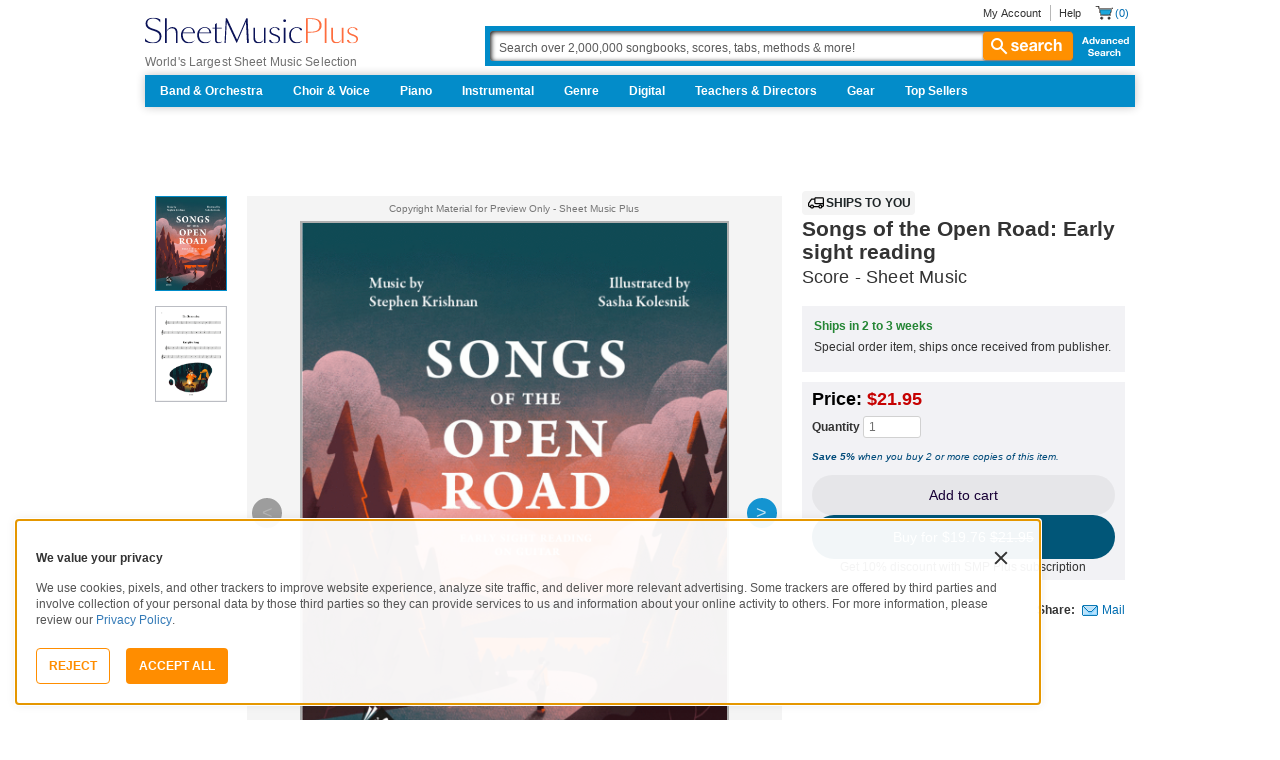

--- FILE ---
content_type: text/javascript; charset=utf-8
request_url: https://www.sheetmusicplus.com/static/public/build/smp_old_static/202601/js/gtm/gtm.da2823fe7c7e982a51d093ca8678f8d3.js
body_size: 151
content:
function productClick(e){var t={event:"productClick",ecommerce:{click:{actionField:{list:"Search Results"},products:[]}}};t.ecommerce.click.products.push(e),dataLayer.push(t)}function addToCartGA4(e,t){var r={quantity:t},a={event:"add_to_cart",ecommerce:{currency:e.currencyCode,items:[$.extend(e,r)],value:(Number(e.price)*Number(t)).toFixed(2)}};dataLayer.push({ecommerce:null}),dataLayer.push(a)}function removeFromCartGA4(e,t){var r={quantity:t},a={event:"remove_from_cart",ecommerce:{currency:e.currency,items:[$.extend(e,r)],value:(Number(e.price)*Number(t)).toFixed(2)}};dataLayer.push({ecommerce:null}),dataLayer.push(a)}$(document).ready(function(){window.gtmEnabled&&$(".js-ga-add-to-cart").click(function(){var e=$(this).data("gtmga4data")||$.parseJSON($(this).attr("data-gtmga4data")),t=$(".js-ga-qty").val();t=t||1,addToCartGA4(e,t)})});function gtmEventLoader(){try{$(document).ajaxSuccess(function(e,t,r,a){r.dataTypes.indexOf("json")>-1&&a&&"__gtmEvents"in a&&Array.isArray(a.__gtmEvents)&&a.__gtmEvents.forEach(function(n){n&&(dataLayer.push({ecommerce:null}),dataLayer.push(n))})}),document.removeEventListener("DOMContentLoaded",gtmEventLoader)}catch(e){console.error(e)}}document.readyState==="complete"?gtmEventLoader():document.addEventListener("DOMContentLoaded",gtmEventLoader);
